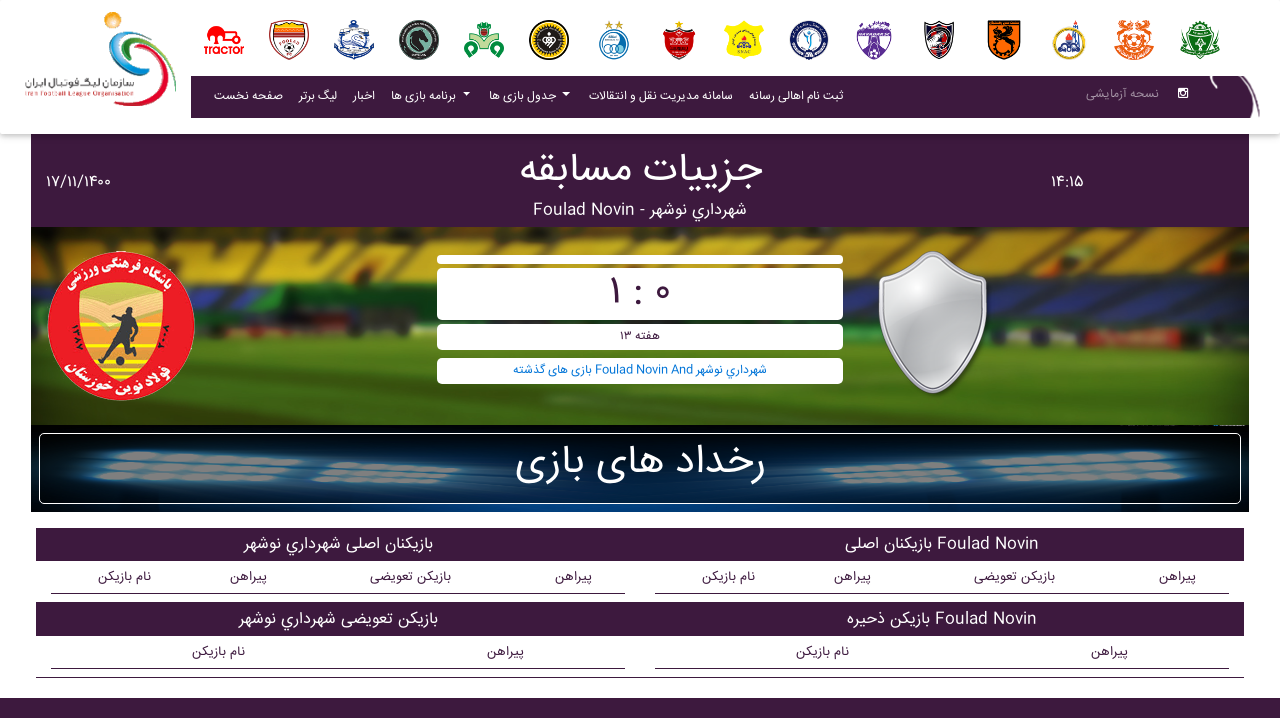

--- FILE ---
content_type: text/html; charset=utf-8
request_url: https://iranleague.ir/727/MatchDetails/16762
body_size: 6890
content:
<!DOCTYPE html>
<html lang="en" class="">
<head>

    <!-- Required meta tags always come first -->
    <meta charset="utf-8">
    <meta name="viewport" content="width=device-width, initial-scale=1, shrink-to-fit=no">
    <meta http-equiv="x-ua-compatible" content="ie=edge">
    
    <title>
        ليگ دسته دو : فولاد نوین اهواز - شهرداري نوشهر
    </title>
    <script src="/Scripts/kendo/2017.3.913/jquery.min.js"></script>
    <!-- Font Awesome -->
    <link rel="stylesheet" href="https://maxcdn.bootstrapcdn.com/font-awesome/4.6.0/css/font-awesome.min.css">
    <!--<link rel="stylesheet" href="~/assets/css/font-awesome.min.css">-->
    <!-- Bootstrap core CSS -->
    <link href="/assets/css/SiteStyle?v=zkw3XtKfR86S5G-pXUv1pajFoo1Oq_GKiu2OmQiUUuI1" rel="stylesheet"/>

        <link href="/assets/css/eng.css" rel="stylesheet" />
    <link rel="icon" href="/assets/img/icon.PNG">
    <style type="text/css">

        #tblLogo tr td img {
            width: 40px;
        }

        clubIconSize {
            height: 20px !important;
        }

        leagueTypeSizeTitr {
            width: 30px;
        }
    </style>
    
</head>
<body class="k-rtl">

    <!--Main Navigation-->
    <header>
        <!--Navbar-->
        <nav id="navBox1" class="navbar navbar-expand-lg navbar-dark fixed-top scrolling-navbar direction-view bottom pl-0 pb-0">
            <div id="navMenu1" class="container-fluid pl-1">
                <a class="navbar-brand" id="logoTag" style="position: relative; margin-bottom: 3px; margin-right: 0;" href="/727">
                    <strong>
                        <img id="largLogo" src="/assets/img/logo-RTL-2.PNG" class="img-fluid" alt="Wider sample post image">
                        <img id="smalLogo" style="display: none; height: 45px;" src="/assets/img/logo.PNG" class="img-fluid"
                             alt="Wider sample post image">
                    </strong>
                </a>
                <button id="menuButton" class="navbar-toggler purple" type="button" data-toggle="collapse"
                        data-target="#navbarSupportedContent-7"
                        aria-controls="navbarSupportedContent-7"
                        aria-expanded="false" aria-label="Toggle navigation">
                    <span class="navbar-toggler-icon"></span>
                </button>
                <div class="container-fluid pt-3-normal-view pt-0-mobile-view pb-0-mobile-view pb-3-normal-view" id="menuBar1">
                    <div class="row">
                        <div id="teamsLogo" class="col-12">
                            <table style="width: 100%;" id="tblLogo">
                                <tr>
                                    <td class="view overlay pt-1 pb-1">
                                        <img class="m-auto" src="/Content/Images/logo/Larg/08100.png" />
                                        <a target="_blank" href='/727/League/ClubProfile/59'>
                                            <div class="mask"></div>
                                        </a>
                                    </td>

                                    <td class="view overlay pt-1 pb-1">
                                        <img class="m-auto" src="/Content/Images/logo/Larg/80022.png" />
                                        <a target="_blank" href='/727/League/ClubProfile/60'>
                                            <div class="mask"></div>
                                        </a>
                                    </td>

                                    <td class="view overlay pt-1 pb-1">
                                        <img class="m-auto" src="/Content/Images/logo/Larg/8104.png" />
                                        <a target="_blank" href='/727/League/ClubProfile/62'>
                                            <div class="mask"></div>
                                        </a>
                                    </td>

                                    <td class="view overlay pt-1 pb-1">
                                        <img class="m-auto" src="/Content/Images/logo/Larg/92012.png" />
                                        <a target="_blank" href='/727/League/ClubProfile/65'>
                                            <div class="mask"></div>
                                        </a>
                                    </td>

                                    <td class="view overlay pt-1 pb-1">
                                        <img class="m-auto" src="/Content/Images/logo/Larg/08109.png" />
                                        <a target="_blank" href='/727/League/ClubProfile/68'>
                                            <div class="mask"></div>
                                        </a>
                                    </td>

                                    <td class="view overlay pt-1 pb-1">
                                        <img class="m-auto" src="/Content/Images/logo/Larg/08110.png" />
                                        <a target="_blank" href='/727/League/ClubProfile/69'>
                                            <div class="mask"></div>
                                        </a>
                                    </td>

                                    <td class="view overlay pt-1 pb-1">
                                        <img class="m-auto" src="/Content/Images/logo/Larg/08111.png" />
                                        <a target="_blank" href='/727/League/ClubProfile/70'>
                                            <div class="mask"></div>
                                        </a>
                                    </td>

                                    <td class="view overlay pt-1 pb-1">
                                        <img class="m-auto" src="/Content/Images/logo/Larg/08112.png" />
                                        <a target="_blank" href='/727/League/ClubProfile/71'>
                                            <div class="mask"></div>
                                        </a>
                                    </td>

                                    <td class="view overlay pt-1 pb-1">
                                        <img class="m-auto" src="/Content/Images/logo/Larg/92001.png" />
                                        <a target="_blank" href='/727/League/ClubProfile/74'>
                                            <div class="mask"></div>
                                        </a>
                                    </td>

                                    <td class="view overlay pt-1 pb-1">
                                        <img class="m-auto" src="/Content/Images/logo/Larg/80007.png" />
                                        <a target="_blank" href='/727/League/ClubProfile/124'>
                                            <div class="mask"></div>
                                        </a>
                                    </td>

                                    <td class="view overlay pt-1 pb-1">
                                        <img class="m-auto" src="/Content/Images/logo/Larg/99002.png" />
                                        <a target="_blank" href='/727/League/ClubProfile/1272'>
                                            <div class="mask"></div>
                                        </a>
                                    </td>

                                    <td class="view overlay pt-1 pb-1">
                                        <img class="m-auto" src="/Content/Images/logo/Larg/80014.png" />
                                        <a target="_blank" href='/727/League/ClubProfile/119'>
                                            <div class="mask"></div>
                                        </a>
                                    </td>

                                    <td class="view overlay pt-1 pb-1">
                                        <img class="m-auto" src="/Content/Images/logo/Larg/80018.png" />
                                        <a target="_blank" href='/727/League/ClubProfile/105'>
                                            <div class="mask"></div>
                                        </a>
                                    </td>

                                    <td class="view overlay pt-1 pb-1">
                                        <img class="m-auto" src="/Content/Images/logo/Larg/92009.png" />
                                        <a target="_blank" href='/727/League/ClubProfile/96'>
                                            <div class="mask"></div>
                                        </a>
                                    </td>

                                    <td class="view overlay pt-1 pb-1">
                                        <img class="m-auto" src="/Content/Images/logo/Larg/8500.png" />
                                        <a target="_blank" href='/727/League/ClubProfile/1265'>
                                            <div class="mask"></div>
                                        </a>
                                    </td>

                                    <td class="view overlay pt-1 pb-1">
                                        <img class="m-auto" src="/Content/Images/logo/Larg/93014.png" />
                                        <a target="_blank" href='/727/League/ClubProfile/402'>
                                            <div class="mask"></div>
                                        </a>
                                    </td>
                                </tr>
                            </table>
                        </div>
                        <div id="menuBox" class="col-12 purple-normal-view white-mobile-view pt-1  pb-1">
                            <div id="navbarSupportedContent-7" class="collapse navbar-collapse purple-mobile-view pr-2-mobile-view pl-2-mobile-view ">
                                <ul class="navbar-nav ml-auto">
                                    <li class="nav-item">
                                        <a class="nav-link" href="/727">صفحه نخست</a>
                                    </li>
                                    <li class="nav-item">
                                        <a class="nav-link" href="/727/%D9%84%DB%8C%DA%AF-%D8%A8%D8%B1%D8%AA%D8%B1-%D8%A7%DB%8C%D8%B1%D8%A7%D9%86" target="_blank">لیگ برتر</a>
                                        
                                    </li>
                                    <li class="nav-item ">
                                        <a class="nav-link" href="/727/News" target="_blank">
                                            اخبار<span class="sr-only">(current)</span>
                                        </a>
                                    </li>


                                    <li class="nav-item btn-group">
                                        <a class="nav-link dropdown-toggle" id="dropdownMenu1" data-toggle="dropdown" aria-haspopup="true"
                                           aria-expanded="false">
                                            برنامه بازی ها
                                        </a>
                                        <div class="dropdown-menu text-align-inside-language" aria-labelledby="dropdownMenu1">
                                            <a class="nav-link" href="/727/MatchSchedule/1/1" target="_blank">برنامه بازی های لیگ برتر</a>
                                            <a class="nav-link" href="/727/MatchSchedule/10/62" target="_blank">برنامه بازی های لیگ دسته یک</a>
                                            
                                        </div>
                                    </li>

                                    <li class="nav-item btn-group">
                                        <a class="nav-link dropdown-toggle" id="dropdownMenu1" data-toggle="dropdown" aria-haspopup="true"
                                           aria-expanded="false">
                                            جدول بازی ها
                                        </a>
                                        <div class="dropdown-menu text-align-inside-language" aria-labelledby="dropdownMenu1">
                                            <a href="/727/League-Full-Table" class="nav-link" target="_blank">لیگ برتر</a>
                                            <a href="/727/LeagueType-Full-Table/10" class="nav-link" target="_blank">لیگ دسته یک</a>
                                            
                                        </div>
                                    </li>

                                    <li class="nav-item ">
                                        <a class="nav-link waves-effect waves-light" href="http://its.iranleague.ir" target="_blank">
                                            سامانه مدیریت نقل و انتقالات
                                            <span class="sr-only">(current)</span>
                                        </a>
                                    </li>
                                    <li class="nav-item ">
                                        <a class="nav-link waves-effect waves-light" href="https://card.iranleague.ir" target="_blank">
                                            ثبت نام اهالی رسانه
                                            <span class="sr-only">(current)</span>
                                        </a>
                                    </li>
                                    </ul>
                                    <div id="menuLink" class="virtual-network">
                                        <ul class="navbar-nav nav-flex-icons">
                                            <!--<li>
                                                <a href="/" target="_self" class="nav-link">فارسی</a>

                                            </li>
                                            <li>

                                                <a href="/en" target="_self" class="nav-link">انگلیسی</a>


                                            </li>-->
                                            <li>
                                                <a class="nav-link">نسحه آزمایشی</a>

                                            </li>

                                            <li class="nav-item">
                                                <a class="nav-link" href="https://www.instagram.com/iranleague.official">
                                                    <i class="fa fa-instagram"></i>
                                                </a>
                                            </li>
                                        </ul>
                                    </div>
                                </div>
                            </div>
                        </div>
                    </div>
                </div>
            </nav>
        </header>
        <!--Main Navigation-->
        <!--Main Layout-->

        
<main class="mt-7-5 needConvert">
<div class="container-fluid rtl-view">
<div class="row mt-3 mb-0 purple pt-0 pb-0 mr-3 ml-3 pt-3">
    <div class="col-md-2 col-sm-12 text-align-inside-language text-white vertical-middle pr-2-without-mobile-view pt-4">
        <h3>
            17/11/1400
        </h3>
    </div>
    <div class="col-md-8 col-sm-12 text-center text-white vertical-middle">
        <h1>
            جزییات مسابقه
        </h1>
        <div class="col-12 text-center">
            <h3>
Foulad Novin                    - شهرداري نوشهر
            </h3>
        </div>
    </div>
    <div class="col-md-2 col-sm-12 text-left text-white vertical-middle pl-2-without-mobile-view pt-4">
        <h3>
            14:15
        </h3>
    </div>
</div>
<div class="row mt-0 mr-3 ml-3 pt-3 pb-3 full-bg-img" style="background: url('/assets/img/Teams/backgroundTeam.jpg') no-repeat center center fixed;
                                                            -webkit-background-size: cover;-moz-baqckground-size: cover;-o-background-size: cover;background-size: cover;">
    <div class="col-12 text-center text-white">
        <div class="row">
            <div class="col-md-4 col-sm-12 text-left pt-2 pb-2 vertical-middle">
                <img src="/Handler/ClubLogo.ashx?cis=l&amp;&amp;cc=92023" class="height-150"/>
            </div>
            <div class="col-md-4 col-sm-12 text-center pt-2 pb-2 vertical-middle">
                <div class="row border-radius-5 text-purple white pt-1 pb-1 mb-1 mt-1">
                    <div class="col-12 p-0 text-center">
                        <p class="mb-0 pb-0">

                            
                        </p>
                    </div>
                </div>
                <div class="row border-radius-5 text-purple white pt-1 pb-1 mb-1 mt-1">
                    <div class="col-12 p-0 text-center">
                        <h1 class="mb-0 pb-0">
                            1 : 0
                        </h1>
                    </div>
                </div>
                <div class="row border-radius-5 text-purple white pt-1 pb-1 mb-1 mt-1">
                    <div class="col-12 p-0 text-center">
                        <p class="mb-0 pb-0">
هفته 13                        </p>
                    </div>
                </div>

                                <div class="row border-radius-5 text-purple white pt-1 pb-1 mb-1 mt-2">
                    <div class="col-12 p-0 text-center">
                        <p class="mb-0 pb-0">
                            <a target="_blank" href="/727/League/ClubPreviousMatches?matchId=16762">
                                بازی های گذشته
Foulad Novin                                    And شهرداري نوشهر
                            </a>
                        </p>
                    </div>
                </div>
            </div>
            <div class="col-md-4 col-sm-12 text-align-inside-language pt-2 pb-2 vertical-middle">
                <img src="/Handler/ClubLogo.ashx?cis=l&amp;&amp;cc=96058" class="height-150"/>

            </div>
        </div>
    </div>
</div>
<div class="row mt-0 mb-0 pt-0 pb-0 mr-3 ml-3 full-bg-img" style="background: url('/assets/img/Soccer/stadium-floodlights.jpg') no-repeat; background-size: 100% 100%">
    <div class="m-2 w-100 border-radius-5 p-2" style="background-image: linear-gradient(rgba(0, 0, 0, 0.5) 50%, rgba(0, 0, 0, 0.5) 50%); border: 1px solid #ffffff">
        <!--<div class="m-2 w-100 border-radius-5 p-2" style="background-image: linear-gradient(rgba(61, 25, 62, 0.4) 50%,rgba(61, 25, 62, 0.4) 50%)">-->
        <div class="col-12 text-center text-white vertical-middle">
            <h1>
                رخداد های بازی
            </h1>
        </div>
        <div class="col-12 text-center vertical-middle">
            <div class="row">
            </div>
        </div>
    </div>
</div>
<div class="row mt-0 mb-0 pt-0 pb-0 mr-3 ml-3 pt-3">
<div class="col-md-6 col-sm-12 text-center vertical-middle">
    <div class="row pl-2-without-mobile-view">
        <div class="col-12 pt-2 pb-12 text-white purple">
            <h3>

                بازیکنان اصلی شهرداري نوشهر

            </h3>
        </div>
        <div class="col-12 text-center vertical-middle">
            <div class="row">
                <div class="col-12 text-center text-purple border-bottom-1 pt-2 pb-2">
                    <table class="w-100">
                        <tr class="border-bottom-1">
                            <td>
                                <h4>
                                    نام بازیکن
                                </h4>
                            </td>
                            <td>
                                <h4>
                                    پیراهن
                                </h4>
                            </td>
                            <td>
                                <h4>
                                    بازیکن تعویضی
                                </h4>
                            </td>
                            <td>
                                <h4>
                                    پیراهن
                                </h4>
                            </td>
                        </tr>
                    </table>
                </div>
            </div>
        </div>
    </div>
    <div class="row pl-2-without-mobile-view">
        <div class="col-12 pt-2 pb-12 text-white purple">
            <h3>
                بازیکن تعویضی شهرداري نوشهر
            </h3>
        </div>
        <div class="col-12 text-center vertical-middle">
            <div class="row">
                <div class="col-12 text-center text-purple border-bottom-1 pt-2 pb-2">
                    <table class="w-100">
                        <tr class="border-bottom-1">
                            <td>
                                <h4>
                                    نام بازیکن
                                </h4>
                            </td>
                            <td>
                                <h4>
                                    پیراهن
                                </h4>
                            </td>
                        </tr>
                    </table>
                </div>
            </div>
        </div>
    </div>
</div>
<div class="col-md-6 col-sm-12 text-center vertical-middle">
    <div class="row pr-2-without-mobile-view">
        <div class="col-12 pt-2 pb-12 text-white purple">
            <h3>
                بازیکنان اصلی Foulad Novin
            </h3>
        </div>
        <div class="col-12 text-center vertical-middle">
            <div class="row">
                <div class="col-12 text-center text-purple border-bottom-1 pt-2 pb-2">
                    <table class="w-100">
                        <tr class="border-bottom-1">
                            <td>
                                <h4>
                                    نام بازیکن
                                </h4>
                            </td>
                            <td>
                                <h4>
                                    پیراهن
                                </h4>
                            </td>
                            <td>
                                <h4>
                                    بازیکن تعویضی
                                </h4>
                            </td>
                            <td>
                                <h4>
                                    پیراهن
                                </h4>
                            </td>
                        </tr>
                    </table>
                </div>
            </div>
        </div>
    </div>
    <div class="row pr-2-without-mobile-view">
        <div class="col-12 pt-2 pb-12 text-white purple">
            <h3>
                بازیکن ذحیره Foulad Novin
            </h3>
        </div>
        <div class="col-12 text-center vertical-middle">
            <div class="row">
                <div class="col-12 text-center text-purple border-bottom-1 pt-2 pb-2">
                    <table class="w-100">
                        <tr class="border-bottom-1">
                            <td>
                                <h4>
                                    نام بازیکن
                                </h4>
                            </td>
                            <td>
                                <h4>
                                    پیراهن
                                </h4>
                            </td>
                        </tr>
                    </table>
                </div>
            </div>
        </div>
    </div>
</div>
</div>
</div>
</main>

        <!--Main Layout-->
        <!--Footer-->
        <footer id="footer" class="page-footer center-on-small-only mdb-color lighten-2 purple">
            <div class="social-section text-center">
                <ul>

                    <li>
                        <a class="btn-floating btn-dribbble" href="https://www.instagram.com/iranleague.official">
                            <i class="fa fa-instagram"></i>
                        </a>
                        

                    </li>
                </ul>
            </div>
            <!--/.Social buttons-->
            <!--Copyright-->
            <div class="footer-copyright">
                <div class="container-fluid">
                    Copyright © 2020 Iran Football League Organization. All rights reserved.
                    <hr />
                    <a href="https://www.iranleague.ir"> تمامي حقوق مادي و معنوي این وب سایت متعلق به سازمان لیگ فوتبال ایران می باشد</a>
                </div>
            </div>
            <!--/.Copyright-->
        </footer>
        <!--/.Footer-->
        <!-- SCRIPTS -->
        <!-- JQuery -->
        <!--<!-- Bootstrap tooltips -->
        

        <script type="text/javascript" src="/assets/js/popper.min.js"></script>
        <!-- Bootstrap core JavaScript -->
        <script type="text/javascript" src="/assets/js/bootstrap.js"></script>
        <!-- MDB core JavaScript -->
        <script type="text/javascript" src="/assets/js/mdb.js"></script>



        <!--Custom scripts-->
        <script>
    //new WOW().init();
    $(function() {
        $("#mdb-lightbox-ui").load('/assets/mdb-addons/mdb-lightbox-ui.html');
    });
        </script>

        <script>

            var defaultSettings = 'fa';
            (function ($) {

                $.fn.persiaNumber = function (settings) {
                    if (typeof (settings) == 'string' && settings.length > 0)
                        defaultSettings = settings;
                    var range = 1728;
                    if (settings == 'ar') {
                        range = 1584;
                    }
                    window.persiaNumberedDOM = this;
                    convert(this, range);
                    $(document).ajaxComplete(function () {
                        var thisObj = window.persiaNumberedDOM;
                        convert(thisObj, range);
                    });

                    function convert(obj, range) {
                        obj.find("*").andSelf().contents().each(function () {
                            if (this.nodeType === 3 &&
                                this.parentNode.localName != "style" &&
                                this.parentNode.localName != "script") {
                                this.nodeValue = this.nodeValue.replace(this.nodeValue.match(/[0-9]*\.[0-9]+/),
                                    function (txt) {
                                        return txt.replace(/\./, ',');
                                    });
                                this.nodeValue = this.nodeValue.replace(/\d/g,
                                    function (v) {
                                        return String.fromCharCode(v.charCodeAt(0) + range);
                                    });
                            }
                        });
                    }
                };
            })(jQuery);
            origParseInt = parseInt;
            parseInt = function (str) {
                str = str &&
                    str.toString()
                        .replace(/[\u06F0\u06F1\u06F2\u06F3\u06F4\u06F5\u06F6\u06F7\u06F8\u06F9]/g,
                            function (v) { return String.fromCharCode(v.charCodeAt(0) - 1728) })
                        .replace(/[\u0660\u0661\u0662\u0663\u0664\u0665\u0666\u0667\u0668\u0669]/g,
                            function (v) { return String.fromCharCode(v.charCodeAt(0) - 1584) }).replace(/[\u066B]/g, '.');
                return origParseInt(str);
            };
            origParseFloat = parseFloat;
            parseFloat = function (str) {
                str = str &&
                    str.toString()
                        .replace(/[\u06F0\u06F1\u06F2\u06F3\u06F4\u06F5\u06F6\u06F7\u06F8\u06F9]/g,
                            function (v) { return String.fromCharCode(v.charCodeAt(0) - 1728) })
                        .replace(/[\u0660\u0661\u0662\u0663\u0664\u0665\u0666\u0667\u0668\u0669]/g,
                            function (v) { return String.fromCharCode(v.charCodeAt(0) - 1584) }).replace(/[\u066B]/g, '.');
                return origParseFloat(str);
            };
            setCustomStyle();
            $(window).on('load, resize',
                function mobileViewUpdate() {
                    setCustomStyle();
                });

            function setCustomStyle() {
                var viewportWidth = $(window).width();
                if (viewportWidth <= 1024) {
                    $(".customWidth").addClass("col-lg-12");
                } else {
                    $(".customWidth").removeClass("col-lg-12");
                }
            }
        </script>
        
        <script type="text/javascript">
            $(document).ready(function () {
                $('.needConvert').persiaNumber();
            });
        </script>
        <script type="text/javascript">
    var scrollTop;
    $('#P_Option').val($('#weekId_Premier').val());
    $('#lga_Selector').val($('#LeagueGroupId_4').val());
    $('#custom_Selector').val($('#LeagueGroupId_Custom').val());
    $('#jma_Selector').val($('#LeagueGroupId_9').val());
    $('#hazfi_Selector').val($('#LeagueGroupId_JameHazfi').val());

    $('btnPLW').val = 'هفته' + $('#weekId_Premier').val();

    function DoLoadMatches(event, leagueId, leagueTypeId, week, viewMode, obj) {
        var lang = '727';
        if (viewMode == -1) {
            viewMode = null;
        }
        event.preventDefault();
        var selected = $(obj).text();
        $(obj).closest('.btn-group').find('.dropdown-toggle').text(selected);


        var containerSelector = '#div_' + leagueId;
        var containerDivHight = $(containerSelector).height();
        scrollTop = $(document).scrollTop();
        var msg = '<div style="height:' + containerDivHight + 'px">در حال بارگزاری ...</div>';
        $(containerSelector).html(msg);

        var baseUrl = '/727/League/PartialLeagueMatchs/';
        var customUrl = baseUrl +
            "?leagueTypeId=" +
            leagueTypeId +
            "&leagueId=" +
            leagueId +
            "&leagueGroupId=" +
            week ;
        if (viewMode != null) {
            customUrl += "&viewMode=" + viewMode;
        }
        jQuery.ajax({
            //int leagueTypeId,int leagueId,int? leagueGroupId)
            url: customUrl,
            type: 'POST',
            success: function(data, textStatus, xhr) {
                $(containerSelector).html(data);
                $(document).scrollTop(scrollTop);
            },
            complete: function() {
                $(document).scrollTop(scrollTop);
            }
        });

        if ($(containerSelector).html() == msg) {
        }

    }
        </script>
        <!--GoogleAnalytics-->
        <script type="text/javascript" defer="defer">

            var _gaq = _gaq || [];
            _gaq.push(['_setAccount', 'UA-43193490-2']);
            _gaq.push(['_trackPageview']);

            (function () {

                var ga = document.createElement('script');
                ga.type = 'text/javascript';
                ga.async = true;
                ga.src = ('https:' == document.location.protocol ? 'https://ssl' : 'http://www') +
                    '.google-analytics.com/ga.js';
                var s = document.getElementsByTagName('script')[0];
                s.parentNode.insertBefore(ga, s);
            })();

        </script>
        <script src="https://cdn.zarinpal.com/trustlogo.js" type="test/javascript"></script>
        

    </body>
</html>